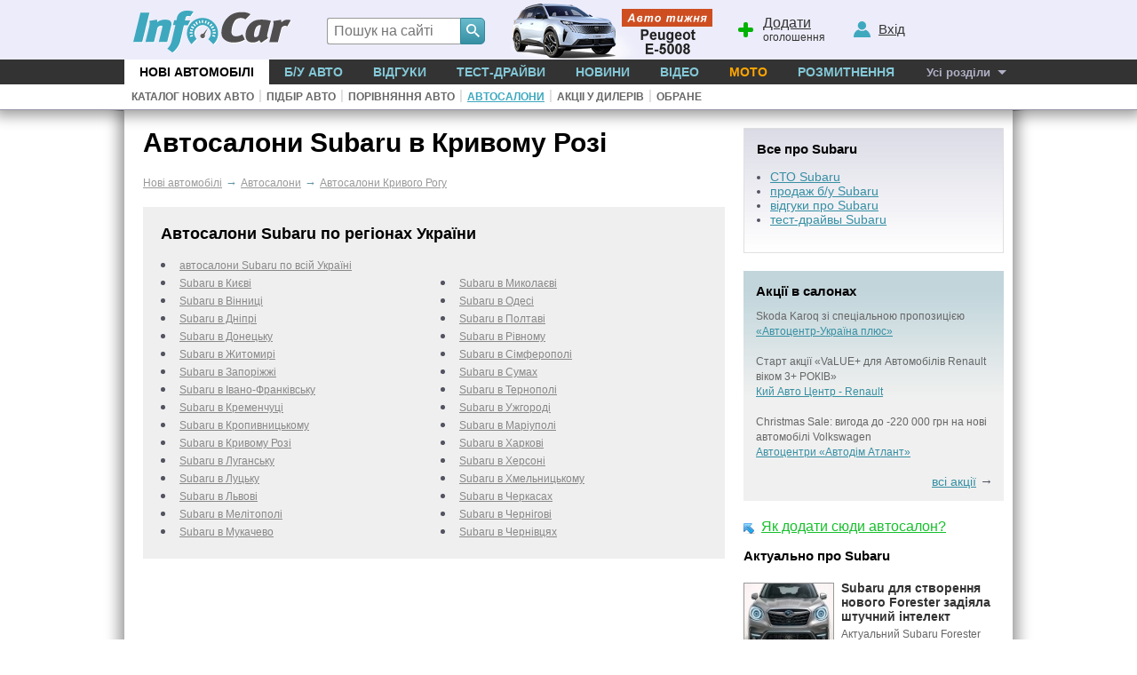

--- FILE ---
content_type: text/html; charset=windows-1251
request_url: https://www.infocar.ua/avto-salon_subaru_krivoy-rog.html
body_size: 7074
content:
<!DOCTYPE html>
<html lang="uk-UA">
<head>
<meta charset="windows-1251" />
<title>Автосалони Subaru в Кривому Розі. Автосалони Субару Кривого Рогу</title>
<meta name="description" content="Каталог автосалонів Subaru  в Кривому Розі. Тут ви можете підібрати дилера автомобілів Субару в регіоні Кривий Ріг"/>
<meta name="keywords" content="Subaru,Субару,Кривий Ріг,в Кривому Розі, салон, автосалон, авто-салон Subaru, автосалон Субару"/>
<link rel="apple-touch-icon" sizes="180x180" href="//i.infocar.ua/apple-touch-icon.png?v=2018"><link rel="manifest" href="/site.webmanifest?v=2018"><link rel="mask-icon" href="//i.infocar.ua/safari-pinned-tab.svg?v=2018" color="#0096bb"><link rel="icon" type="image/png" href="//i.infocar.ua/favicon-32x32.png?v=2018" sizes="32x32"><link rel="icon" type="image/png" href="//i.infocar.ua/favicon-16x16.png?v=2018" sizes="16x16"><link rel="shortcut icon" href="//i.infocar.ua/favicon.ico"/><meta name="apple-mobile-web-app-title" content="InfoCar.ua"><meta name="application-name" content="InfoCar.ua"><meta name="msapplication-TileColor" content="#0096bb"><meta name="theme-color" content="#ffffff">
<meta property="fb:app_id" content="279298112095965" />
<link async rel="stylesheet" href="//i.infocar.ua/icstat/min/css.v._normalize__svg__design-pc__week__design-mob__content__design-submenu-pc_1763084577.css" />
<link async rel="stylesheet" href="//i.infocar.ua/icstat/min/css.salons_mark_1746551771.css" />
<meta name="viewport" content="width=device-width, initial-scale=1.0" />
<!--[if lt IE 9]>
    <script src="//i.infocar.ua/icstat/ie/html5shiv-printshiv.min.js"></script>
    <script src="//i.infocar.ua/icstat/ie/respond.min.js"></script>
<![endif]-->
<!--SCRIPT DELETES GOOGLE ADS COOKIE-->
<script>
	// document.cookie = '__gads=; path=/; domain=.infocar.ua; expires=' + new Date(0).toUTCString();
</script>
<script>
(function(i,s,o,g,r,a,m){i['GoogleAnalyticsObject']=r;i[r]=i[r]||function(){
(i[r].q=i[r].q||[]).push(arguments)},i[r].l=1*new Date();a=s.createElement(o),
m=s.getElementsByTagName(o)[0];a.async=1;a.src=g;m.parentNode.insertBefore(a,m)
})(window,document,'script','//www.google-analytics.com/analytics.js','ga');
ga('create', 'UA-696667-17', 'infocar.ua');
ga('send', 'pageview');
</script>

<!-- Google Tag Manager -->
<script>(function(w,d,s,l,i){w[l]=w[l]||[];w[l].push({'gtm.start':
new Date().getTime(),event:'gtm.js'});var f=d.getElementsByTagName(s)[0],
j=d.createElement(s),dl=l!='dataLayer'?'&l='+l:'';j.async=true;j.src=
'https://www.googletagmanager.com/gtm.js?id='+i+dl;f.parentNode.insertBefore(j,f);
})(window,document,'script','dataLayer','GTM-W992MWF');</script>
<!-- End Google Tag Manager -->

<!--<script async src="https://www.googletagmanager.com/gtag/js?id=UA-696667-17"></script>
<script>
  window.dataLayer = window.dataLayer || [];
  function gtag(){dataLayer.push(arguments);}
  gtag('js', new Date());

  gtag('config', 'UA-696667-17');
</script>-->


<script>
  var googletag = googletag || {};
  googletag.cmd = googletag.cmd || [];
</script>
<script type='text/javascript'>
var windowwidth = window.innerWidth || document.documentElement.clientWidth || document.body.clientWidth;
var refreshdfp = new Array();
var init_premium2;


googletag.cmd.push(function() {
	//Премиум
	if(document.getElementById('div-gpt-ad-1457943286414-1')){
		
		refreshdfp['premium'] = googletag
		.defineSlot('/118208757/infocar.ua_premium', [[300, 250]], 'div-gpt-ad-1457943286414-1')
		
		.addService(googletag.pubads())
	} 
	
	//Премиум 2
	init_premium2	=	function(){
		
		
		refreshdfp['premium2'] = googletag
		.defineSlot('/118208757/infocar.ua_premium', [[300, 250]], 'div-gpt-ad-1457943286414-4')
		
		
		.addService(googletag.pubads())
	}
	if(document.getElementById('div-gpt-ad-1457943286414-4')){
		console.debug('DFP slot div-gpt-ad-1457943286414-4 found')
		init_premium2()
	}
	
	
	
	
	
	//ВИП
	if(document.getElementById('div-gpt-ad-1457943286414-0')){
		console.debug('DFP slot div-gpt-ad-1457943286414-0 found')
		
		var mapping = googletag.sizeMapping()
		.addSize([1000, 1], [[1000,200],[1000,100],[1000,90]])
		.addSize([980, 1], [[980,100]])
		.addSize([970, 1], [[970,100]])
		.addSize([962, 1], [[962,100]])
		.addSize([800, 1], [[800, 100]])
		.addSize([768, 1], [[768, 100]])
		.addSize([728, 1], [[728, 100]])
		.addSize([0, 0], [])
		.build();
		
		
		refreshdfp['vip'] = googletag
		.defineSlot('/118208757/infocar.ua_vip', [1000, 200], 'div-gpt-ad-1457943286414-0')
		<!--VIP_MAPPING-->
		.defineSizeMapping(mapping)
		<!--VIP_MAPPING-->
		.addService(googletag.pubads())
	}
	//if(document.getElementById('div-gpt-ad-1457943286414-3')){
		//googletag.defineSlot('/118208757/infocar-big-300x600', [[300, 600], [300, 250]], 'div-gpt-ad-1457943286414-3').addService(googletag.pubads());
	//}
	
  
	//Нижний баннер
	var mapping = googletag.sizeMapping()
		.addSize([1000, 1],[1000, 280],[1000, 250],[1000, 200])
		.addSize([980, 1],[980, 280])
		.addSize([970, 1],[970, 280])
		.addSize([962, 1],[962, 280])
		.addSize([800, 1],[800, 280])
		.addSize([768, 1],[768, 280])
		.addSize([750, 1],[750, 280])
		.addSize([728, 1],[728, 280])
		.addSize([640, 1],[640, 280])
		.addSize([600, 1],[600, 400],[600, 350],[600, 280])
		.addSize([540, 1],[540, 280])
		.addSize([480, 1],[480, 320])
		.addSize([468, 1],[468, 280])
		.addSize([360, 1],[360, 280])
		.addSize([320, 1],[320, 480])
		.addSize([0, 0],[])
	.build();
	refreshdfp['bottom'] = googletag.defineSlot('/118208757/infocar.ua_bottom', [1000, 280], 'div-gpt-ad-1457943286414-2').defineSizeMapping(mapping).addService(googletag.pubads());
	
	
	//Rich
	if(document.getElementById('div-gpt-ad-1457943286414-8')){
		console.debug('DFP slot div-gpt-ad-1457943286414-8 found')
		googletag.defineOutOfPageSlot('/118208757/infocar-outofpage', 'div-gpt-ad-1457943286414-8').addService(googletag.pubads());
	}
	
	//Общее
	googletag.pubads().enableSingleRequest();
	googletag.pubads().collapseEmptyDivs();
	googletag.pubads().setTargeting('mark', ['subaru'])
	googletag.enableServices();
});



</script>

</head>

<body>
<header id="header">
    <div id="shapka">
        <a id="top-menu" onclick="document.getElementById('topmnu').style.display='block';if(document.getElementById('topmnu2')){document.getElementById('topmnu2').style.display='block'}"><span></span></a>
        <a id="top-logo" class="logo-infocar" href="https://www.infocar.ua/" title="InfoCar.ua - новые авто"></a>
        <a id="top-search" onclick="document.getElementById('search-form').style.display='block'"><span></span></a>
        <a id="top-add"><span></span><u>Додати</u> оголошення</a>
        <a id="top-user"><span></span><u>Вхід</u></a>

        <a href="https://www.infocar.ua/video/19080.html" title="Пежо е-5008 2025" id="week"></a>
    </div>
    <div id="search-form" class="bgblackalpha">
        <form action="//www.infocar.ua/search.html" method="get" accept-charset="utf-8"><input id="search-input" class="mui-input" type="search" name="q" placeholder="Пошук на сайті" required maxlength="2048" autocapitalize="off" autocomplete="off" autocorrect="off" spellcheck="off" /><button type="submit" id="search-submit" class="mui-but" aria-label="Search"><span class="icon-lens"></span></button></form>
    </div>
    <nav id="topmnu">
        <ul>
            <li id="tm1" class="sel"><a href="//www.infocar.ua/new-cars/">Нові автомобілі</a></li><li id="tm2" ><a href="//avtobazar.infocar.ua/">Б/у Авто</a></li><li id="tm6" ><a href="//www.infocar.ua/reviews/">Відгуки</a></li><li id="tm7" ><a href="//www.infocar.ua/test-drive/">Тест-драйви</a></li><li id="tm5" ><a href="//news.infocar.ua/">Новини</a></li><li id="tm77" ><a href="//www.infocar.ua/video/">Відео</a></li><li id="tm78" ><a href="//moto.infocar.ua/" class="newi">Мото</a></li><li id="tm88" ><a href="//avtobazar.infocar.ua/rastamozhka.html">Розмитнення</a></li><li id="tm100"><a href="#" id="allissues">Усі розділи</a></li><li id="tm777"><a class="icon-soc-inst" href="//www.instagram.com/infocar.ua/"></a><a class="icon-soc-face" href="//www.facebook.com/InfoCar.ua"></a><a class="icon-soc-tele" href="//t.me/infocarua"></a><a class="icon-soc-tube" href="//www.youtube.com/user/infocartv"></a></li>
       </ul>
       <div id="topmnu2"><ul id="submenu"><li><a href="//www.infocar.ua/new-cars/" id="submenu1" >Каталог нових авто</a></li><li class="ii">|</li><li><a href="//www.infocar.ua/podbor/" id="submenu6" >Підбір авто</a></li><li class="ii">|</li><li><a href="//www.infocar.ua/compare/" id="submenu55" >Порівняння авто</a></li><li class="ii">|</li><li><a href="//www.infocar.ua/avtosalon.html" id="submenu2" class="sel">Автосалони</a></li><li class="ii">|</li><li><a href="//www.infocar.ua/akcii.html" id="submenu3" >Акціі у дилерів</a></li><li class="ii">|</li><li><a href="//www.infocar.ua/fav/" id="submenu99" >Обране</a></li></ul></div>
    </nav>
</header>
<div id="mainBody">
    
    <div id="totalbg">
        <div id="contentbg">
            <main id="maincontent"><div class="threecolumns-content__row">
	<div class="col-8">
		<h1>Автосалони Subaru в Кривому Розі</h1>
		<div id="breadcramps" class="margins" itemscope itemtype="https://schema.org/BreadcrumbList"><div itemprop="itemListElement" itemscope itemtype="https://schema.org/ListItem"><a title="Нові авто" href="//www.infocar.ua"  itemprop="item"><span itemprop="name">Нові автомобілі</span></a><meta itemprop="position" content="1" /></div><span>&rarr;</span><div itemprop="itemListElement" itemscope itemtype="https://schema.org/ListItem"><a title="Автосалони України" href="/avtosalon.html"  itemprop="item"><span itemprop="name">Автосалони</span></a><meta itemprop="position" content="2" /></div><span>&rarr;</span><div itemprop="itemListElement" itemscope itemtype="https://schema.org/ListItem"><a title="Автосалони в Кривому Розі" href="/avtosalony_krivogo-roga.html"  itemprop="item"><span itemprop="name">Автосалони Кривого Рогу</span></a><meta itemprop="position" content="3" /></div></div>
		<div id="salons"></div>

		<!--  <div id="map">
				<img style="position:absolute; top:16px; right:16px; display:none; z-index:1002;cursor:pointer" id="closemap" border="0"  src="//i.infocar.ua/icstat/close_48x48.png" width="48" height="48" class="png" alt=""/>
				<div id="control">
						<a rel="nofollow" href="#" class="fullscreenmap"><strong>на весь экран</strong></a>
						<a rel="nofollow" href="#" class="fullscreenmap"><img src="//i.infocar.ua/icon2/arrow-out.png" width="16" height="16" class="png" border="0" style="margin:0px 0px 0px 5px" alt=""/></a> 
				</div>
				<h2 class="black" style="margin-bottom:10px; z-index:1000;">Расположение салонов на карте:</h2>
				<div id="YMapsID"></div>		
		</div> -->
		<div class="regions">
<h2>Автосалони Subaru по регіонах України</h2>
<div class="">

	<ul>
		<li><a href="/avto-salon_subaru.html">автосалони Subaru по всій Україні</a></li>
	</ul>
	
	<ul class="list__regions-salon"><li><a  href="/avto-salon_subaru_kiev.html" title="автосалоны Subaru Києва">Subaru в Києві</a> </li><li><a  href="/avto-salon_subaru_vinnica.html" title="автосалоны Subaru Вінниці">Subaru в Вінниці</a> </li><li><a  href="/avto-salon_subaru_dnepropetrovsk.html" title="автосалоны Subaru Дніпра">Subaru в Дніпрі</a> </li><li><a  href="/avto-salon_subaru_doneck.html" title="автосалоны Subaru Донецька">Subaru в Донецьку</a> </li><li><a  href="/avto-salon_subaru_zhitomir.html" title="автосалоны Subaru Житомира">Subaru в Житомирі</a> </li><li><a  href="/avto-salon_subaru_zaporozhje.html" title="автосалоны Subaru Запоріжжя">Subaru в Запоріжжі</a> </li><li><a  href="/avto-salon_subaru_ivano-frankovsk.html" title="автосалоны Subaru Івано-Франківська">Subaru в Івано-Франківську</a> </li><li><a  href="/avto-salon_subaru_kremenchug.html" title="автосалоны Subaru Кременчука">Subaru в Кременчуці</a> </li><li><a  href="/avto-salon_subaru_kirovograd.html" title="автосалоны Subaru Кропівницького">Subaru в Кропивницькому</a> </li><li><a  href="/avto-salon_subaru_krivoy-rog.html" title="автосалоны Subaru Кривого Рогу">Subaru в Кривому Розі</a> </li><li><a  href="/avto-salon_subaru_lugansk.html" title="автосалоны Subaru Луганська">Subaru в Луганську</a> </li><li><a  href="/avto-salon_subaru_luck.html" title="автосалоны Subaru Луцька">Subaru в Луцьку</a> </li><li><a  href="/avto-salon_subaru_lvov.html" title="автосалоны Subaru Львова">Subaru в Львові</a> </li><li><a  href="/avto-salon_subaru_melitopol.html" title="автосалоны Subaru Мелітополя">Subaru в Мелітополі</a> </li><li><a  href="/avto-salon_subaru_mukachevo.html" title="автосалоны Subaru Мукачево">Subaru в Мукачево</a> </li><li><a  href="/avto-salon_subaru_nikolaev.html" title="автосалоны Subaru Миколаєва">Subaru в Миколаєві</a> </li><li><a  href="/avto-salon_subaru_odessa.html" title="автосалоны Subaru Одеси">Subaru в Одесі</a> </li><li><a  href="/avto-salon_subaru_poltava.html" title="автосалоны Subaru Полтави">Subaru в Полтаві</a> </li><li><a  href="/avto-salon_subaru_rovno.html" title="автосалоны Subaru Рівно">Subaru в Рівному</a> </li><li><a  href="/avto-salon_subaru_simferopol.html" title="автосалоны Subaru Сімферополя">Subaru в Сімферополі</a> </li><li><a  href="/avto-salon_subaru_sumy.html" title="автосалоны Subaru Сум">Subaru в Сумах</a> </li><li><a  href="/avto-salon_subaru_ternopol.html" title="автосалоны Subaru Тернополя">Subaru в Тернополі</a> </li><li><a  href="/avto-salon_subaru_uzhgorod.html" title="автосалоны Subaru Ужгорода">Subaru в Ужгороді</a> </li><li><a  href="/avto-salon_subaru_mariupol.html" title="автосалоны Subaru Маріуполя">Subaru в Маріуполі</a> </li><li><a  href="/avto-salon_subaru_harkov.html" title="автосалоны Subaru Харкова">Subaru в Харкові</a> </li><li><a  href="/avto-salon_subaru_herson.html" title="автосалоны Subaru Херсона">Subaru в Херсоні</a> </li><li><a  href="/avto-salon_subaru_hmelnicky.html" title="автосалоны Subaru Хмельницького">Subaru в Хмельницькому</a> </li><li><a  href="/avto-salon_subaru_cherkassy.html" title="автосалоны Subaru Черкас">Subaru в Черкаcах</a> </li><li><a  href="/avto-salon_subaru_chernigov.html" title="автосалоны Subaru Чернігова">Subaru в Чернігові</a> </li><li><a  href="/avto-salon_subaru_chernovcy.html" title="автосалоны Subaru Чернівців">Subaru в Чернівцях</a> </li></ul></div></div>	
	</div>
	<div class="col-4">
		<!-- PREMIUM_BANNER -->
		<div id="eurobleft" class="eurob">
			<!-- /118208757/infocar-premium-300x250 -->
<div id='div-gpt-ad-1457943286414-1'>
<script type='text/javascript'>
	googletag.cmd.push(function(){
		googletag.display('div-gpt-ad-1457943286414-1'); 
		
	});
</script>
</div>
		</div>
		
		<!-- about -->
		<div id="about">
			<h2>Все про Subaru</h2>
			<ul><li><a href="//www.infocar.ua/servis_subaru.html">СТО Subaru</a></li><li><a href="//avtobazar.infocar.ua/car/marka-subaru/">продаж б/у Subaru</a></li><li><a href="//www.infocar.ua/reviews/subaru/">відгуки про Subaru</a></li><li><a href="//www.infocar.ua/test-drive/subaru/">тест-драйвы Subaru</a></li></ul>
		</div>
		
		
		
    <div id="rakciidiv">
			<h4>Акції в салонах</h4>
		
			
			<div>
				<a href="//www.infocar.ua/akcija_4109.html" class="nounder">Skoda Karoq зі спеціальною пропозицією</a><br />
				<a href="//www.infocar.ua/akcija_4109.html" class="green f11" rel="nofollow">«Автоцентр-Україна плюс»</a><br />
			</div>		
			<br/>		
			
			<div>
				<a href="//www.infocar.ua/akcija_4108.html" class="nounder">Старт акції «VaLUE+ для Автомобілів Renault віком 3+ РОКІВ»</a><br />
				<a href="//www.infocar.ua/akcija_4108.html" class="green f11" rel="nofollow">Кий Авто Центр - Renault</a><br />
			</div>		
			<br/>		
			
			<div>
				<a href="//www.infocar.ua/akcija_4111.html" class="nounder">Christmas Sale: вигода до -220 000 грн на нові автомобілі Volkswagen</a><br />
				<a href="//www.infocar.ua/akcija_4111.html" class="green f11" rel="nofollow">Автоцентри «Автодім Атлант»</a><br />
			</div>		
			<br/>		
			
			<div class="l">
				<a href="//www.infocar.ua/akcii.html" rel="nofollow">всі акції</a> &rarr;
			</div>
		</div>
    
		
				
		<div class="add-sto-here">
			<a href="/page_30.html" rel="nofollow">Як додати сюди автосалон?</a>
		</div>
		
		<div class="info__salons">    
			<h2>Актуально про Subaru</h2>
			<!-- <div class="gradient2"  id="gradient2" style="display:none;"></div>-->
			<div id="rnewsdiv">
				<div id="rnewscontent">
					<div class="rnewsdiv__item"><a class="rnewsdiv__item-preview" rel="nofollow" href="https://news.infocar.ua/subaru_dlya_stvorennya_novoho_forester_zadiyala_shtuchnyy_intelekt_185089.html"><img src="//i.infocar.ua/i/7/185089/150x99.jpg" srcset="//i.infocar.ua/i/7/185089/300x198.jpg 2x, //i.infocar.ua/i/7/185089/450x297.jpg 3x" alt="Subaru для створення нового Forester задіяла штучний інтелект" /></a><div class="rnewsdiv__item-copy"><a href="https://news.infocar.ua/subaru_dlya_stvorennya_novoho_forester_zadiyala_shtuchnyy_intelekt_185089.html">Subaru для створення нового Forester задіяла штучний інтелект</a><p>Актуальний Subaru Forester шостого покоління перебуває на ринку лише близько двох років, однак у компанії вже замислюються про те, яким має бути його наступник.</p></div></div><div class="rnewsdiv__item"><a class="rnewsdiv__item-preview" rel="nofollow" href="https://news.infocar.ua/subaru_pokazhe_na_tokiyskomu_avtoshou_nyzku_tsikavykh_novynok_185078.html"><img src="//i.infocar.ua/i/7/185078/150x99.jpg" srcset="//i.infocar.ua/i/7/185078/300x198.jpg 2x, //i.infocar.ua/i/7/185078/450x297.jpg 3x" alt="Subaru покаже на Токійському автошоу низку цікавих новинок" /></a><div class="rnewsdiv__item-copy"><a href="https://news.infocar.ua/subaru_pokazhe_na_tokiyskomu_avtoshou_nyzku_tsikavykh_novynok_185078.html">Subaru покаже на Токійському автошоу низку цікавих новинок</a><p>Компанія Subaru та її спортивний підрозділ STI презентують на автошоу Tokyo Auto Salon 2026, яке проходитиме в японській столиці з 9 по 11 січня, широку палітру спортивних та гоночних моделей.</p></div></div><div class="rnewsdiv__item"><a class="rnewsdiv__item-preview" rel="nofollow" href="https://news.infocar.ua/oholosheno_amerykanski_tsiny_elektrychnoho_subaru_uncharted_184589.html"><img src="//i.infocar.ua/i/7/184589/150x99.jpg" srcset="//i.infocar.ua/i/7/184589/300x198.jpg 2x, //i.infocar.ua/i/7/184589/450x297.jpg 3x" alt="Оголошено «американські» ціни електричного Subaru Uncharted" /></a><div class="rnewsdiv__item-copy"><a href="https://news.infocar.ua/oholosheno_amerykanski_tsiny_elektrychnoho_subaru_uncharted_184589.html">Оголошено «американські» ціни електричного Subaru Uncharted</a><p>Subaru розкрила всі подробиці свого нового електричного позашляховика Uncharted 2026 року. Модель стане першим Subaru за багато десятиліть, який у США продаватиметься з переднім приводом.</p></div></div>
				</div>
			</div>	
			<!-- <div class="gradient" id="gradient"></div>
			<div style="height:16px;"></div>	-->	
		</div>
		
	</div>
</div>

<script type="text/javascript">
	var mark_id='292';
</script>
            
            
            
            
            	<div id="bspacer"></div>
                <div id="vipbottombanner">
                    <!-- /118208757/infocar-bottom -->
                    <div id='div-gpt-ad-1457943286414-2'>
                        <script type='text/javascript'>
                            googletag.cmd.push(function() { googletag.display('div-gpt-ad-1457943286414-2'); });
                        </script>
                    </div>
                </div>
            
            
            
            </main>
            <div id="bclear"></div>
        </div>
    </div>
</div>
<footer id="footer">
	<div id="footer2">
        <div class="copy">
            <strong>2005-2025 &copy;&nbsp;«InfoCar.ua»&trade;</strong>
        </div>
        <div class="sublinks">
            <span><a rel="nofollow" href="//www.infocar.ua/page_30.html">Розміщення інформації</a>&nbsp;&nbsp;  
            <!--<a rel="nofollow" href="//www.infocar.ua/ads/">Салонам</a>&nbsp;&nbsp;</span>-->
            <span><a rel="nofollow" href="//www.infocar.ua/page_3.html">Контакти</a>&nbsp;&nbsp; <a rel="nofollow" href="//www.infocar.ua/authors/">Автори</a>&nbsp;&nbsp;</span>
            <span><a rel="nofollow" href="//www.infocar.ua/page_107.html">Правила&nbsp;сайту</a>&nbsp;&nbsp;</span>
            <span><a rel="nofollow" href="//www.infocar.ua/page_109.html">Конфіденційність</a></span>
        </div>
        <div class="topmarks">
            <strong>Популярні марки:</strong>
            <!--CARMARKS-->
            <ul>
                <li><a href="//hyundai.infocar.ua/">Hyundai</a></li>
                <li><a href="//nissan.infocar.ua/">Nissan</a></li>
                <li><a href="//renault.infocar.ua/">Renault</a></li>
            </ul>
            <ul>
                <li><a href="//peugeot.infocar.ua/">Peugeot</a></li>
                <li><a href="//mercedes.infocar.ua/">Mercedes</a></li>
                <li><a href="//toyota.infocar.ua/">Toyota</a></li>
            </ul>
            <ul>
                <li><a href="//skoda.infocar.ua/">Skoda</a></li>
                <li><a href="//kia.infocar.ua/">KIA</a></li>
                <li><a href="//ford.infocar.ua/">Ford</a></li>
            </ul>
            <!--CARMARKS-->
            
        </div>
        <div class="newcars">
            <strong>Новинки в каталозі:</strong>
            <ul>
                
                <li><a href="//kia-pv5.infocar.ua/pv5-cargo_id7345.html">KIA PV5 Cargo</a></li>
                
                <li><a href="//chery-tiggo-8.infocar.ua/tiggo-8hybrid_id7342.html">Chery Tiggo 8 PHEV</a></li>
                
                <li><a href="//kia-ev5.infocar.ua/ev5_id7326.html">KIA EV5</a></li>
                
            </ul>
        </div>
        <div id="socials">
        	<a class="icon-soc-face" target="_blank" href="//www.facebook.com/InfoCar.ua" aria-label="Facebook"></a>
        	<a class="icon-soc-inst" target="_blank" href="//www.instagram.com/infocar.ua" aria-label="Instagram"></a>
            <a class="icon-soc-rss"  target="_blank" href="//www.infocar.ua/page_106.html" aria-label="Rss"></a>
            <a class="icon-soc-ggle" target="_blank" href="//google.com/+InfoCarUa" rel="publisher" aria-label="Google"></a>
            <a class="icon-soc-tele" target="_blank" href="//t.me/infocarua" aria-label="Telegram"></a>
            <a class="icon-soc-tube" target="_blank" href="//www.youtube.com/infocar/" aria-label="Youtube"></a>
        </div>
	</div>
</footer>
<!-- Google Tag Manager (noscript) -->
<noscript><iframe src="https://www.googletagmanager.com/ns.html?id=GTM-W992MWF"
height="0" width="0" style="display:none;visibility:hidden"></iframe></noscript>
<!-- End Google Tag Manager (noscript) -->
<!--GPT-->
<!-- /118208757/infocar-outofpage -->
<div id="div-gpt-ad-1457943286414-8">
<script>googletag.cmd.push(function() { googletag.display('div-gpt-ad-1457943286414-8'); });</script>
</div>
<script async='async' src='https://www.googletagservices.com/tag/js/gpt.js'></script>
<!--GPT-->
<link rel="stylesheet" media="print" href="//i.infocar.ua/icstat/min/css._print_1502089849.css" />
<link rel="stylesheet" href="//i.infocar.ua/icstat/min/css._combg_1740329874.css" />
<link rel="stylesheet" href="//i.infocar.ua/icstat/combg/lib/2025-12-22-rexton-150/css_1766070844.css" />
<script defer="defer" src="//i.infocar.ua/icstat/js/v/js.mt.mt20251_js.mt.mt-1.6.0-more_1751844690.js" charset="windows-1251"></script>
<script defer="defer" src="//i.infocar.ua/icstat/min/js.v.js._java_js._java_new_1764945546.js" charset="windows-1251"></script>
<script defer="defer" src="//i.infocar.ua/icstat/min/js.v.combg.lib.2025-12-22-rexton-150.js_js._combg_1766070877.js" charset="windows-1251"></script>
<script defer="defer" src="//i.infocar.ua/icstat/min/js.salons_mark_1705929436.js" charset="windows-1251"></script>


</body>
</html>

--- FILE ---
content_type: text/html; charset=utf-8
request_url: https://www.google.com/recaptcha/api2/aframe
body_size: 146
content:
<!DOCTYPE HTML><html><head><meta http-equiv="content-type" content="text/html; charset=UTF-8"></head><body><script nonce="1XEAGblpaIhI9l04l3AipQ">/** Anti-fraud and anti-abuse applications only. See google.com/recaptcha */ try{var clients={'sodar':'https://pagead2.googlesyndication.com/pagead/sodar?'};window.addEventListener("message",function(a){try{if(a.source===window.parent){var b=JSON.parse(a.data);var c=clients[b['id']];if(c){var d=document.createElement('img');d.src=c+b['params']+'&rc='+(localStorage.getItem("rc::a")?sessionStorage.getItem("rc::b"):"");window.document.body.appendChild(d);sessionStorage.setItem("rc::e",parseInt(sessionStorage.getItem("rc::e")||0)+1);localStorage.setItem("rc::h",'1766847850051');}}}catch(b){}});window.parent.postMessage("_grecaptcha_ready", "*");}catch(b){}</script></body></html>

--- FILE ---
content_type: text/css
request_url: https://i.infocar.ua/icstat/min/css.salons_mark_1746551771.css
body_size: 2099
content:
div.regions{padding:10px 15px 10px 15px;background-color:#efefef;clear:left}div.regions table{width:100%;border-collapse:collapse}div.regions table td{padding:5px;width:50%}div.regions ul{list-style-image:none;list-style-position:inside;list-style-type:disc;margin:0;padding:0}div.regions a{color:#999}div.regions a.black{color:#000}div.regions li{margin-bottom:3px}.regions li a{color:#888;font-size:12px}.regions td{vertical-align:top}.YMaps-copyrights{display:none !important}div#YMapsID{width:460px;height:250px;border:1px solid #ccc;z-index:1001}div#map{display:none;padding:0;margin-bottom:20px}div#map div#control{float:right;margin-top:5px;white-space:nowrap;display:inline}h1{color:#000}div#gradient2,div#gradient{width:245px}h2.salonmark{background-color:#efefef;padding:3px 5px 5px 10px;margin:0 0 8px 0;color:#333;font-size:14px}h2.salonofic{background-color:#efefef;padding:3px 5px 5px 10px;margin:0 0 8px 0;color:#333}table.getsalon{border-collapse:collapse;width:463px}table.getsalon td{padding:0;vertical-align:top}table.getsalon td img.img{border:1px solid #ccc;margin:3px 15px 2px 0;width:100px;height:75px;float:left}table.getsalon td p{margin-bottom:5px;color:#999}a.salonvars{display:block;background-image:url('/icon2/toggle-small.png');background-repeat:no-repeat;padding:0 0 0 18px;color:#090;font-weight:bold}a.salonvars:hover{color:#000}div.salonvarsdiv{padding:4px 0 0 3px;margin-bottom:7px;display:none}div.salon{margin-bottom:10px}div.salon strong{color:#6695a4;display:block}div.salon a.map{display:block;float:right;white-space:nowrap;display:inline;background-image:url('/icon2/map-pin.png');background-repeat:no-repeat;padding:0 0 0 21px}div.salon a{color:#6695a4}div.salon a:hover{color:#333}div.salon span{font-weight:bold}.getsalon .f14.tips{font-size:16px;font-weight:bold}.getsalon .salonvars,.getsalon .variants{font-size:12px;background:0;position:relative;margin-bottom:5px;padding-left:20px}.getsalon .salonvars:before,.getsalon .variants:before{display:inline-block;content:'';text-align:center;font-weight:normal;width:12px;height:12px;background:no-repeat center center url('/icstat/img/icons/plus.png');background-size:contain;border-radius:50%;position:absolute;left:0;top:0}.getsalon .salonvars.open-div:before,.getsalon .variants.open-div:before{background-image:url('/icstat/img/icons/minus.png')}.getsalon .salonvarsdiv{font-size:12px;color:#000}.getsalon .price_tr{font-size:12px;color:#000}.getsalon .salon{font-size:12px;color:#000}.getsalon .row{display:flex;flex-wrap:wrap;padding-bottom:20px}.getsalon .col-image{max-width:100px;flex-basis:100px;padding-right:10px;box-sizing:border-box}.getsalon .col-image .img,.getsalon .col-image .tips{width:100%;height:auto}.getsalon .col-info{max-width:calc(100% - 100px);flex-basis:calc(100% - 100px)}.getsalon .prices .cell{display:flex;flex-wrap:wrap;font-size:12px;color:#000;border-top:1px dashed #ccc;padding:10px 0}.getsalon .prices .cell:first-child{border:0;padding-top:0}.getsalon .prices .cell-name{max-width:calc(100% - 150px);flex-basis:calc(100% - 150px)}.getsalon .prices .cell-year{max-width:50px;flex-basis:50px;text-align:right;padding-left:5px;box-sizing:border-box}.getsalon .prices .cell-price{max-width:100px;flex-basis:100px;text-align:right;padding-left:5px;box-sizing:border-box}@media screen and (max-width:567px){.getsalon .col-image{max-width:70px;flex-basis:70px}.getsalon .col-info{max-width:calc(100% - 70px);flex-basis:calc(100% - 70px)}.getsalon .col-image .img{width:100%;height:auto}}#maincontent{width:100%;overflow:hidden}.threecolumns-content__row{display:flex;flex-wrap:wrap}.threecolumns-content__row #breadcramps{padding:0}.threecolumns-content__row h1,.threecolumns-content__row h2{color:#000}.threecolumns-content__row h2.salonofic,.threecolumns-content__row h2.salonmark{background:0;margin:20px 0;font-size:18px;padding:0}.threecolumns-content__row a:hover{color:#000}.threecolumns-content__row .col-8{flex-basis:calc(100% - 303px);max-width:calc(100% - 303px);padding:0 21px 0 21px;box-sizing:border-box}.threecolumns-content__row .col-8 .getsalon .col-image{max-width:70px;flex-basis:70px}.threecolumns-content__row .col-8 .getsalon .col-info{max-width:calc(100% - 70px);flex-basis:calc(100% - 70px)}.threecolumns-content__row .col-8 .getsalon .col-info p{font-size:14px;color:#000}.threecolumns-content__row .getsalon .col-info .green2.tips{font-size:14px}.threecolumns-content__row .getsalon .row{border-bottom:1px solid #efefef;margin-bottom:20px}.threecolumns-content__row .col-8 .getsalon:last-child .row{border:0;margin-bottom:0}.threecolumns-content__row .regions{padding:20px;margin-top:20px}.threecolumns-content__row .regions h2{font-size:18px;margin-top:0}.threecolumns-content__row .regions .list__regions-salon{column-count:2}.threecolumns-content__row .col-4{flex-basis:303px;max-width:303px;box-sizing:border-box}.threecolumns-content__row .col-4 #rakciidiv{margin:20px 10px 20px 0;background-image:url(/icstat/bg11.jpg);background-repeat:repeat-x;background-color:#f0f0f0;padding:14px 12px 14px 14px}.threecolumns-content__row .col-4 #rakciidiv h4{color:#000;font-size:15px;font-family:Verdana,Geneva,sans-serif;font-weight:bold;margin:0 0 10px 0}.threecolumns-content__row .col-4 #rakciidiv a{font-size:12px}.threecolumns-content__row .col-4 #rakciidiv a.nounder{text-decoration:none;color:#666}.threecolumns-content__row .col-4 #rakciidiv a.nounder:hover{color:#000}.threecolumns-content__row .col-4 #rakciidiv .l{text-align:right}.threecolumns-content__row .col-4 #rakciidiv .l a{font-size:14px}.threecolumns-content__row .info__salons h2{color:#000;font-size:15px;font-family:Verdana,Geneva,sans-serif;font-weight:bold;margin:0 0 10px 0}.threecolumns-content__row .info__salons{margin-right:10px}.threecolumns-content__row .info__salons p{color:#666;font-size:12px;margin:5px 0 0}.threecolumns-content__row .info__salons .rnewsdiv__item{padding:10px 0;display:flex;flex-wrap:wrap;border-top:1px solid #ccc}.threecolumns-content__row .info__salons .rnewsdiv__item:first-child{border:0}.threecolumns-content__row .info__salons .rnewsdiv__item .rnewsdiv__item-preview{display:inline-block;width:100px}.threecolumns-content__row .info__salons .rnewsdiv__item .rnewsdiv__item-preview img{width:100px;height:75px;border:1px solid #999;margin-top:2px}.threecolumns-content__row .info__salons .rnewsdiv__item .rnewsdiv__item-copy{line-height:100%;width:calc(100% - 100px);padding:0 10px;box-sizing:border-box}.threecolumns-content__row .info__salons .rnewsdiv__item .rnewsdiv__item-copy p{color:#666;font-size:12px;margin:5px 0 0}.threecolumns-content__row .info__salons .rnewsdiv__item .rnewsdiv__item-copy a{font-size:14px;color:#333;line-height:120%;font-weight:bold;text-decoration:none}.threecolumns-content__row .info__salons .rnewsdiv__item .rnewsdiv__item-copy a:hover{text-decoration:underline}.threecolumns-content__row .col-4 #about{background-repeat:repeat-x;border:1px solid #e0e0e0;background-color:#fff;padding:14px 12px 14px 14px;margin:20px 10px 10px 0;background:linear-gradient(to bottom,rgba(219,219,230,1) 0,rgba(125,185,232,0) 100%)}.threecolumns-content__row .col-4 #about h2{color:#000;font-size:15px;font-family:Verdana,Geneva,sans-serif;font-weight:bold;margin:0 0 10px 0}.threecolumns-content__row .col-4 #about ul{padding-left:15px}.threecolumns-content__row .col-4 #about ul li{font-size:14px}.filter-section{background-color:#dbdbe6;padding:7px 15px}.filter-section .field{display:flex;flex-wrap:wrap;margin:-5px}.filter-section .field .field__title{padding:5px;text-align:right;flex-basis:40%;max-width:40%;box-sizing:border-box;font-family:Arial,Helvetica,sans-serif;font-size:12px;color:#000;align-self:center}.filter-section .field .field__info{padding:5px;flex-basis:60%;max-width:60%;box-sizing:border-box}.filter-section .field .field__info select{height:20px;font-size:12px;width:100%;max-width:210px}.threecolumns-content__row .col-4 #eurobleft{margin-left:0;margin-right:10px;text-align:left}@media screen and (max-width:1023px){.threecolumns-content__row .col-8{padding:0 12px}.threecolumns-content__row .col-4{padding:0 12px}}@media screen and (max-width:1023px){.threecolumns-content__row .col-8{padding:0 12px}.threecolumns-content__row .col-4{padding:0 12px}.threecolumns-content__row .col-4 #about{margin-right:0}.threecolumns-content__row .col-4 #rakciidiv{margin-right:0}.threecolumns-content__row .info__salons{margin-right:0}}@media screen and (max-width:767px){.threecolumns-content__row{flex-wrap:wrap}.threecolumns-content__row .col-8{flex-basis:100%;max-width:100%}.threecolumns-content__row .col-4{flex-basis:100%;max-width:100%;padding-top:20px}.threecolumns-content__row .col-4 #about{margin-right:0}.threecolumns-content__row .col-4 #rakciidiv{margin-right:0}.threecolumns-content__row .info__salons{margin-right:0}.threecolumns-content__row .col-4 #eurobleft{margin-right:0;text-align:center}}@media(max-width:999px){#contentbg{min-width:auto !important}}@media screen and (max-width:567px){.threecolumns-content__row .regions .list__regions-salon{column-count:1}}.tip-text{display:none;z-index:1001}.threecolumns-content__row .add-sto-here{margin-bottom:15px}.threecolumns-content__row .add-sto-here a{color:#16c02c;font-size:16px;background:url('/icstat/img/icons/ad-sto-arrow.jpg') no-repeat left 5px;padding-left:20px}

--- FILE ---
content_type: application/javascript
request_url: https://i.infocar.ua/icstat/min/js.salons_mark_1705929436.js
body_size: 2711
content:
var all_selected=0;window.addEvent("domready",function(){$$(".salonvars").addEvent("click",function(b){b.stop();this.getNext("div").toggle();this.toggleClass("open-div")});var a=function(){$("salons").empty().setStyle("height","60px").addClass("spinner2");if($("selectregion")){var d=$("selectregion").options[$("selectregion").selectedIndex].value}var b="mark="+mark_id+(d?"&region="+d:"");var c=new Request.HTML({url:"/infocar-ua/ajax/get_salons.php",onSuccess:function(e){$("salons").removeClass("spinner2").setStyle("height","auto");$$(".salonvars").addEvent("click",function(f){f.stop();this.getNext("div").toggle()})},update:$("salons")}).send(b);$$(".salonvars").addEvent("click",function(f){f.stop();this.getNext("div").toggle()})};if($("selectregion")){$("selectregion").addEvent("change",function(c){var b=this.options[this.selectedIndex].value;Cookie.write("r",b,{duration:365,domain:".infocar.ua"});a();update_map(b)})}if($("closemap")){$("closemap").addEvent("click",function(b){b.stop();$$(".euroban").setStyle("visibility","visible");if($("selectregion")){$("selectregion").setStyle("visibility","visible")}$("closemap").setStyle("display","none");$("YMapsID").setStyle("position","relative").setStyle("width","460px").setStyle("height","250px").setStyle("border-width","1px");map.redraw()})}if($$(".fullscreenmap")){$$(".fullscreenmap").addEvent("click",function(c){$$(".euroban").setStyle("visibility","hidden");if($("selectregion")){$("selectregion").setStyle("visibility","hidden")}$("closemap").setStyle("display","block");var b=window.getCoordinates();$("YMapsID").setStyle("position","absolute").setStyle("top","0px").setStyle("left","0px").setStyle("width",b.width).setStyle("height",b.height).setStyle("border-width","0px");map.redraw()})}});function show_balloon(a){balloons[a].openBalloon()}function update_map(e){return;var h=new Array();var a=0;for(var f=0;f<points.length;f++){if(!e||points[f][4]==e){var b=new YMaps.Style();b.iconStyle=new YMaps.IconStyle();b.iconStyle.offset=new YMaps.Point(-20,-15);b.iconStyle.href=points[f][3];b.iconStyle.size=new YMaps.Point(40,30);b.iconStyle.shadow=new YMaps.IconShadowStyle();b.iconStyle.shadow.href="/icstat/logo_shadow.png";b.iconStyle.shadow.size=new YMaps.Point(47,37);b.iconStyle.shadow.offset=new YMaps.Point(-21,-16);var d=points[f][5];h[a]=new YMaps.GeoPoint(points[f][0],points[f][1]);balloons[d]=new YMaps.Placemark(h[a],{style:b,balloonOptions:{maxWidth:300}});map.addOverlay(balloons[d]);balloons[d].setBalloonContent(points[f][2]);a++}}if(h.length){document.getElementById("map").style.display="block";var c=new YMaps.GeoCollectionBounds();c.add(h);map.setBounds(c)}else{document.getElementById("map").style.display="none"}};

--- FILE ---
content_type: application/javascript; charset=utf-8
request_url: https://fundingchoicesmessages.google.com/f/AGSKWxV96oBSPWW-OySc4P9L5chg0gtZiCFnZGvgy3T3Bu_P5AEFRG77kFGfgAzuNGAkJNgCg2eWQSCsP_th-_zPtKJrNa9mSp9ZmoZMBVYDQ8s8ClMfHyoQdJWFjDovG9WOkKqiJyUESs5MIGZV_2byNKMMPxXxCMIYlhi63V-Bg_Ue1xoHBN2avkgZI8ZY/_/ad/pong?/ad-vertical-.bns1.net//adshow__745_60.
body_size: -1288
content:
window['9c1a7405-78f3-49a9-9745-7fc34728c7b6'] = true;

--- FILE ---
content_type: application/javascript
request_url: https://i.infocar.ua/icstat/min/js.v.combg.lib.2025-12-22-rexton-150.js_js._combg_1766070877.js
body_size: 4255
content:
var branding_settings={uniqbId:"KGM Rexton (22-12-2025)",bgH:1080,bgW:1920,bgScroll:false,brandurl:"/icstat/combg/lib/2025-12-22-rexton-150/",showsurl:"/icstat/combg/lib/2025-12-22-rexton-150/?count="+(new Date()).getTime(),blH:80,mega:[]};function getCookie(b){var c=document.cookie.match(new RegExp("(?:^|; )"+b.replace(/([\.$?*|{}\(\)\[\]\\\/\+^])/g,"\\$1")+"=([^;]*)"));return c?decodeURIComponent(c[1]):undefined}function setCookie(f,h,e){e=e||{};var c=e.expires;if(typeof c=="number"&&c){var k=new Date();k.setTime(k.getTime()+c*1000);c=e.expires=k}if(c&&c.toUTCString){e.expires=c.toUTCString()}h=encodeURIComponent(h);var b=f+"="+h;for(var g in e){b+="; "+g;var j=e[g];if(j!==true){b+="="+j}}document.cookie=b}function loadhub(c){var b=getCookie("brsh");if(!b){b=Math.round(Math.random()*(c.length-1))}else{b++;if(b>=c.length){b=0}}var d=new Date;d.setDate(d.getDate()+7);setCookie("brsh",b,{expires:d.toUTCString(),path:"/",domain:".infocar.ua"});var e=document.createElement("link");e.setAttribute("rel","stylesheet");e.setAttribute("type","text/css");e.setAttribute("href","//i.infocar.ua"+c[b]["css"]+"");document.getElementsByTagName("body")[0].appendChild(e);branding_settings=c[b]}if(typeof(bgrange)!="undefined"){var branding_settings;loadhub(bgrange)}var minwindow=1064;if(branding_settings.brandurl){var a=document.createElement("a");a.id="brandlink";a.href=branding_settings.brandurl;a.target="_blank";a.innerHTML='<img id="scrvert-large" src="//i.infocar.ua/icstat/img/share/branding-768-150.png" alt="" /><img id="scrvert" src="//i.infocar.ua/icstat/img/share/branding-768-110.png" alt="" /><img id="scrhor" src="//i.infocar.ua/icstat/img/share/branding-1000-80.png" alt="" />';a.addEventListener("click",function(){ga("send","event","Branding","Click",branding_settings.uniqbId)});document.getElementById("totalbg").appendChild(a);var totalbg=document.getElementById("totalbg");totalbg.insertBefore(a,totalbg.childNodes[0]);ga("send","event","Branding","Show",branding_settings.uniqbId);if(branding_settings.showsurl){a.style.background="url('"+branding_settings.showsurl+"')"}}var showshadow;window.addEvent("domready",function(){var c=$("header").getHeight();var d=window.getWidth();var b=window.getHeight();showshadow=function(){$("contentbg").setStyle("min-height","").setStyle("min-height",($("mainBody").getHeight()-c-branding_settings.blH)+"px")};showshadow.delay(2000);var f=new Class({Implements:[Events,Options],options:{target:null,incrementals:[]},initialize:function(h){this.setOptions(h);this.options.target.addEvent("mouseover",function(){this.makeParallax(this.options.target)}.bind(this))},makeParallax:function(h){h.addEvent("mousemove",function(k){if(d>minwindow){var j="";var o=h.getPosition();var n=k.page.x-o.x;var m=k.page.y-o.y;var l=h.getStyle("background-position");l=l.split(" ");l=l[l.length-1];for(i=0;i<this.options.incrementals.length;i++){j+=(((d-branding_settings.bgW)/2)+Math.min(this.options.incrementals[i].max,n*this.options.incrementals[i].x))+"px ";j+=l+","}h.setStyle("background-position",j.substr(0,j.length-1))}}.bind(this))}});var g=function(){if(d>=minwindow&&(!branding_settings.bgScroll||b>=branding_settings.bgH)&&window.scrollY>=c){$("totalbg").setStyles({"background-position":"center top","background-attachment":"fixed"});$("totalbg").classList.add("bg-top")}else{if(d>=minwindow&&branding_settings.bgScroll&&window.scrollY>=c+(((branding_settings.bgH-b)>0)?(branding_settings.bgH-b):0)){$("totalbg").setStyles({"background-position":"center bottom","background-attachment":"fixed"});$("totalbg").classList.add("bg-bottom")}else{$("totalbg").setStyles({"background-position":"","background-attachment":""});$("totalbg").classList.remove("bg-bottom");$("totalbg").classList.remove("bg-top")}}};g();window.addEvent("resize",function(j){c=$("header").getHeight();d=window.getWidth();b=window.getHeight();showshadow();g();if(d>=minwindow&&$("totalbg").getStyle("background-image").split(",").length>1){var h=new f({target:$("totalbg"),incrementals:branding_settings.mega})}});window.addEvent("scroll",function(h){c=$("header").getHeight();g()});if($("totalbg").getStyle("background-image").split(",").length>1){var e=new f({target:$("totalbg"),incrementals:branding_settings.mega})}});